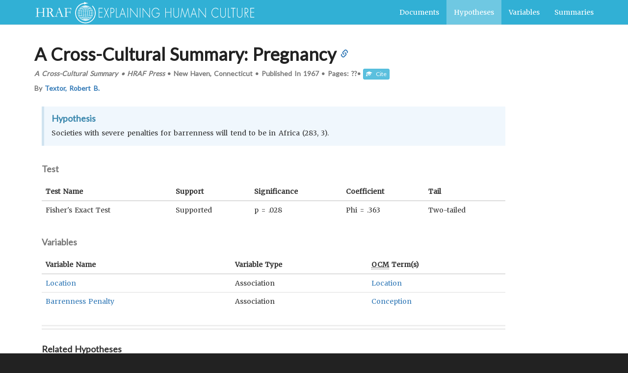

--- FILE ---
content_type: text/plain
request_url: https://www.google-analytics.com/j/collect?v=1&_v=j102&a=491555196&t=pageview&_s=1&dl=https%3A%2F%2Fhraf.yale.edu%2Fehc%2Fhypotheses%2F3957&ul=en-us%40posix&dt=Hypothesis%20for%3A%20A%20Cross-Cultural%20Summary%3A%20Pregnancy&sr=1280x720&vp=1280x720&_u=IEBAAEABAAAAACAAI~&jid=1188073462&gjid=179136162&cid=197270299.1767832557&tid=UA-70246503-1&_gid=680203029.1767832557&_r=1&_slc=1&z=1204261565
body_size: -449
content:
2,cG-VY1TZ9ZCCB